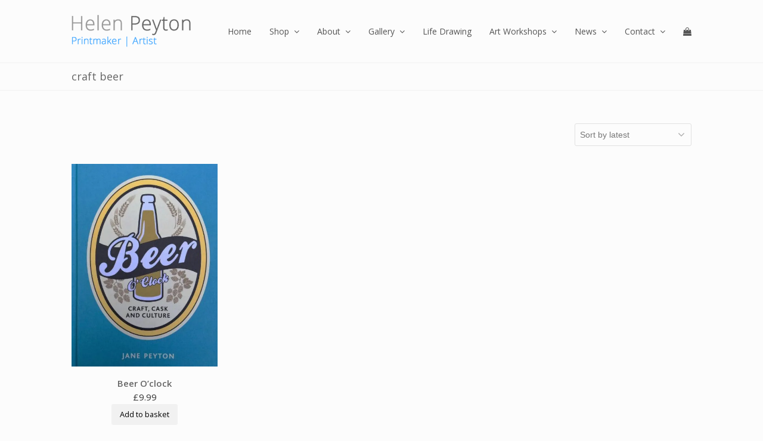

--- FILE ---
content_type: text/html; charset=UTF-8
request_url: https://helenpeyton.com/product-tag/craft-beer/
body_size: 48693
content:
<!DOCTYPE html>
<html lang="en-GB" itemscope itemtype="http://schema.org/WebPage">
<head>
<meta charset="UTF-8">
<link rel="profile" href="https://gmpg.org/xfn/11">
<meta name='robots' content='index, follow, max-image-preview:large, max-snippet:-1, max-video-preview:-1' />
<script>window._wca = window._wca || [];</script>
<meta name="viewport" content="width=device-width, initial-scale=1">
<meta name="generator" content="Total WordPress Theme 4.8.4" />
<meta http-equiv="X-UA-Compatible" content="IE=edge" />

	<!-- This site is optimized with the Yoast SEO plugin v20.8 - https://yoast.com/wordpress/plugins/seo/ -->
	<title>craft beer - Helen Peyton | Printmaker Artist North Yorkshire</title>
	<link rel="canonical" href="https://helenpeyton.com/product-tag/craft-beer/" />
	<meta property="og:locale" content="en_GB" />
	<meta property="og:type" content="article" />
	<meta property="og:title" content="craft beer - Helen Peyton | Printmaker Artist North Yorkshire" />
	<meta property="og:url" content="https://helenpeyton.com/product-tag/craft-beer/" />
	<meta property="og:site_name" content="Helen Peyton | Printmaker Artist North Yorkshire" />
	<script type="application/ld+json" class="yoast-schema-graph">{"@context":"https://schema.org","@graph":[{"@type":"CollectionPage","@id":"https://helenpeyton.com/product-tag/craft-beer/","url":"https://helenpeyton.com/product-tag/craft-beer/","name":"craft beer - Helen Peyton | Printmaker Artist North Yorkshire","isPartOf":{"@id":"https://helenpeyton.com/#website"},"primaryImageOfPage":{"@id":"https://helenpeyton.com/product-tag/craft-beer/#primaryimage"},"image":{"@id":"https://helenpeyton.com/product-tag/craft-beer/#primaryimage"},"thumbnailUrl":"https://i0.wp.com/helenpeyton.com/wp-content/uploads/2016/09/FullSizeRender-5.jpg?fit=432%2C600&ssl=1","breadcrumb":{"@id":"https://helenpeyton.com/product-tag/craft-beer/#breadcrumb"},"inLanguage":"en-GB"},{"@type":"ImageObject","inLanguage":"en-GB","@id":"https://helenpeyton.com/product-tag/craft-beer/#primaryimage","url":"https://i0.wp.com/helenpeyton.com/wp-content/uploads/2016/09/FullSizeRender-5.jpg?fit=432%2C600&ssl=1","contentUrl":"https://i0.wp.com/helenpeyton.com/wp-content/uploads/2016/09/FullSizeRender-5.jpg?fit=432%2C600&ssl=1","width":432,"height":600,"caption":"Jane Peyton"},{"@type":"BreadcrumbList","@id":"https://helenpeyton.com/product-tag/craft-beer/#breadcrumb","itemListElement":[{"@type":"ListItem","position":1,"name":"Home","item":"https://helenpeyton.com/"},{"@type":"ListItem","position":2,"name":"craft beer"}]},{"@type":"WebSite","@id":"https://helenpeyton.com/#website","url":"https://helenpeyton.com/","name":"Helen Peyton | Printmaker Artist North Yorkshire","description":"Artist | Printmaker - Helen Peyton, Skipton.","publisher":{"@id":"https://helenpeyton.com/#organization"},"potentialAction":[{"@type":"SearchAction","target":{"@type":"EntryPoint","urlTemplate":"https://helenpeyton.com/?s={search_term_string}"},"query-input":"required name=search_term_string"}],"inLanguage":"en-GB"},{"@type":"Organization","@id":"https://helenpeyton.com/#organization","name":"Helen Peyton | Printmaker Artist North Yorkshire","url":"https://helenpeyton.com/","logo":{"@type":"ImageObject","inLanguage":"en-GB","@id":"https://helenpeyton.com/#/schema/logo/image/","url":"https://i0.wp.com/helenpeyton.com/wp-content/uploads/2017/10/Printmaker-North-Yorkshire-Helen-Peyton.png?fit=200%2C55&ssl=1","contentUrl":"https://i0.wp.com/helenpeyton.com/wp-content/uploads/2017/10/Printmaker-North-Yorkshire-Helen-Peyton.png?fit=200%2C55&ssl=1","width":200,"height":55,"caption":"Helen Peyton | Printmaker Artist North Yorkshire"},"image":{"@id":"https://helenpeyton.com/#/schema/logo/image/"},"sameAs":["https://www.facebook.com/pages/Helen-Peyton/212818208790663","https://twitter.com/HelenPeyton"]}]}</script>
	<!-- / Yoast SEO plugin. -->


<link rel='dns-prefetch' href='//stats.wp.com' />
<link rel='dns-prefetch' href='//fonts.googleapis.com' />
<link rel='dns-prefetch' href='//v0.wordpress.com' />
<link rel='dns-prefetch' href='//jetpack.wordpress.com' />
<link rel='dns-prefetch' href='//s0.wp.com' />
<link rel='dns-prefetch' href='//public-api.wordpress.com' />
<link rel='dns-prefetch' href='//0.gravatar.com' />
<link rel='dns-prefetch' href='//1.gravatar.com' />
<link rel='dns-prefetch' href='//2.gravatar.com' />
<link rel='dns-prefetch' href='//i0.wp.com' />
<link rel='dns-prefetch' href='//c0.wp.com' />
<link rel='stylesheet' id='cnss_font_awesome_css-css' href='https://helenpeyton.com/wp-content/plugins/easy-social-icons/css/font-awesome/css/all.min.css' type='text/css' media='all' />
<link rel='stylesheet' id='cnss_font_awesome_v4_shims-css' href='https://helenpeyton.com/wp-content/plugins/easy-social-icons/css/font-awesome/css/v4-shims.min.css' type='text/css' media='all' />
<link rel='stylesheet' id='cnss_css-css' href='https://helenpeyton.com/wp-content/plugins/easy-social-icons/css/cnss.css' type='text/css' media='all' />
<link rel='stylesheet' id='js_composer_front-css' href='https://helenpeyton.com/wp-content/plugins/js_composer/assets/css/js_composer.min.css' type='text/css' media='all' />
<link rel='stylesheet' id='sbi_styles-css' href='https://helenpeyton.com/wp-content/plugins/instagram-feed/css/sbi-styles.min.css' type='text/css' media='all' />
<link rel='stylesheet' id='jetpack-videopress-video-block-view-css' href='https://helenpeyton.com/wp-content/plugins/jetpack/jetpack_vendor/automattic/jetpack-videopress/build/block-editor/blocks/video/view.css?minify=false' type='text/css' media='all' />
<link rel='stylesheet' id='mediaelement-css' href='https://c0.wp.com/c/6.1.9/wp-includes/js/mediaelement/mediaelementplayer-legacy.min.css' type='text/css' media='all' />
<link rel='stylesheet' id='wp-mediaelement-css' href='https://c0.wp.com/c/6.1.9/wp-includes/js/mediaelement/wp-mediaelement.min.css' type='text/css' media='all' />
<link rel='stylesheet' id='wc-blocks-vendors-style-css' href='https://c0.wp.com/p/woocommerce/7.7.2/packages/woocommerce-blocks/build/wc-blocks-vendors-style.css' type='text/css' media='all' />
<link rel='stylesheet' id='wc-blocks-style-css' href='https://c0.wp.com/p/woocommerce/7.7.2/packages/woocommerce-blocks/build/wc-blocks-style.css' type='text/css' media='all' />
<link rel='stylesheet' id='classic-theme-styles-css' href='https://c0.wp.com/c/6.1.9/wp-includes/css/classic-themes.min.css' type='text/css' media='all' />
<style id='global-styles-inline-css' type='text/css'>
body{--wp--preset--color--black: #000000;--wp--preset--color--cyan-bluish-gray: #abb8c3;--wp--preset--color--white: #ffffff;--wp--preset--color--pale-pink: #f78da7;--wp--preset--color--vivid-red: #cf2e2e;--wp--preset--color--luminous-vivid-orange: #ff6900;--wp--preset--color--luminous-vivid-amber: #fcb900;--wp--preset--color--light-green-cyan: #7bdcb5;--wp--preset--color--vivid-green-cyan: #00d084;--wp--preset--color--pale-cyan-blue: #8ed1fc;--wp--preset--color--vivid-cyan-blue: #0693e3;--wp--preset--color--vivid-purple: #9b51e0;--wp--preset--gradient--vivid-cyan-blue-to-vivid-purple: linear-gradient(135deg,rgba(6,147,227,1) 0%,rgb(155,81,224) 100%);--wp--preset--gradient--light-green-cyan-to-vivid-green-cyan: linear-gradient(135deg,rgb(122,220,180) 0%,rgb(0,208,130) 100%);--wp--preset--gradient--luminous-vivid-amber-to-luminous-vivid-orange: linear-gradient(135deg,rgba(252,185,0,1) 0%,rgba(255,105,0,1) 100%);--wp--preset--gradient--luminous-vivid-orange-to-vivid-red: linear-gradient(135deg,rgba(255,105,0,1) 0%,rgb(207,46,46) 100%);--wp--preset--gradient--very-light-gray-to-cyan-bluish-gray: linear-gradient(135deg,rgb(238,238,238) 0%,rgb(169,184,195) 100%);--wp--preset--gradient--cool-to-warm-spectrum: linear-gradient(135deg,rgb(74,234,220) 0%,rgb(151,120,209) 20%,rgb(207,42,186) 40%,rgb(238,44,130) 60%,rgb(251,105,98) 80%,rgb(254,248,76) 100%);--wp--preset--gradient--blush-light-purple: linear-gradient(135deg,rgb(255,206,236) 0%,rgb(152,150,240) 100%);--wp--preset--gradient--blush-bordeaux: linear-gradient(135deg,rgb(254,205,165) 0%,rgb(254,45,45) 50%,rgb(107,0,62) 100%);--wp--preset--gradient--luminous-dusk: linear-gradient(135deg,rgb(255,203,112) 0%,rgb(199,81,192) 50%,rgb(65,88,208) 100%);--wp--preset--gradient--pale-ocean: linear-gradient(135deg,rgb(255,245,203) 0%,rgb(182,227,212) 50%,rgb(51,167,181) 100%);--wp--preset--gradient--electric-grass: linear-gradient(135deg,rgb(202,248,128) 0%,rgb(113,206,126) 100%);--wp--preset--gradient--midnight: linear-gradient(135deg,rgb(2,3,129) 0%,rgb(40,116,252) 100%);--wp--preset--duotone--dark-grayscale: url('#wp-duotone-dark-grayscale');--wp--preset--duotone--grayscale: url('#wp-duotone-grayscale');--wp--preset--duotone--purple-yellow: url('#wp-duotone-purple-yellow');--wp--preset--duotone--blue-red: url('#wp-duotone-blue-red');--wp--preset--duotone--midnight: url('#wp-duotone-midnight');--wp--preset--duotone--magenta-yellow: url('#wp-duotone-magenta-yellow');--wp--preset--duotone--purple-green: url('#wp-duotone-purple-green');--wp--preset--duotone--blue-orange: url('#wp-duotone-blue-orange');--wp--preset--font-size--small: 13px;--wp--preset--font-size--medium: 20px;--wp--preset--font-size--large: 36px;--wp--preset--font-size--x-large: 42px;--wp--preset--spacing--20: 0.44rem;--wp--preset--spacing--30: 0.67rem;--wp--preset--spacing--40: 1rem;--wp--preset--spacing--50: 1.5rem;--wp--preset--spacing--60: 2.25rem;--wp--preset--spacing--70: 3.38rem;--wp--preset--spacing--80: 5.06rem;}:where(.is-layout-flex){gap: 0.5em;}body .is-layout-flow > .alignleft{float: left;margin-inline-start: 0;margin-inline-end: 2em;}body .is-layout-flow > .alignright{float: right;margin-inline-start: 2em;margin-inline-end: 0;}body .is-layout-flow > .aligncenter{margin-left: auto !important;margin-right: auto !important;}body .is-layout-constrained > .alignleft{float: left;margin-inline-start: 0;margin-inline-end: 2em;}body .is-layout-constrained > .alignright{float: right;margin-inline-start: 2em;margin-inline-end: 0;}body .is-layout-constrained > .aligncenter{margin-left: auto !important;margin-right: auto !important;}body .is-layout-constrained > :where(:not(.alignleft):not(.alignright):not(.alignfull)){max-width: var(--wp--style--global--content-size);margin-left: auto !important;margin-right: auto !important;}body .is-layout-constrained > .alignwide{max-width: var(--wp--style--global--wide-size);}body .is-layout-flex{display: flex;}body .is-layout-flex{flex-wrap: wrap;align-items: center;}body .is-layout-flex > *{margin: 0;}:where(.wp-block-columns.is-layout-flex){gap: 2em;}.has-black-color{color: var(--wp--preset--color--black) !important;}.has-cyan-bluish-gray-color{color: var(--wp--preset--color--cyan-bluish-gray) !important;}.has-white-color{color: var(--wp--preset--color--white) !important;}.has-pale-pink-color{color: var(--wp--preset--color--pale-pink) !important;}.has-vivid-red-color{color: var(--wp--preset--color--vivid-red) !important;}.has-luminous-vivid-orange-color{color: var(--wp--preset--color--luminous-vivid-orange) !important;}.has-luminous-vivid-amber-color{color: var(--wp--preset--color--luminous-vivid-amber) !important;}.has-light-green-cyan-color{color: var(--wp--preset--color--light-green-cyan) !important;}.has-vivid-green-cyan-color{color: var(--wp--preset--color--vivid-green-cyan) !important;}.has-pale-cyan-blue-color{color: var(--wp--preset--color--pale-cyan-blue) !important;}.has-vivid-cyan-blue-color{color: var(--wp--preset--color--vivid-cyan-blue) !important;}.has-vivid-purple-color{color: var(--wp--preset--color--vivid-purple) !important;}.has-black-background-color{background-color: var(--wp--preset--color--black) !important;}.has-cyan-bluish-gray-background-color{background-color: var(--wp--preset--color--cyan-bluish-gray) !important;}.has-white-background-color{background-color: var(--wp--preset--color--white) !important;}.has-pale-pink-background-color{background-color: var(--wp--preset--color--pale-pink) !important;}.has-vivid-red-background-color{background-color: var(--wp--preset--color--vivid-red) !important;}.has-luminous-vivid-orange-background-color{background-color: var(--wp--preset--color--luminous-vivid-orange) !important;}.has-luminous-vivid-amber-background-color{background-color: var(--wp--preset--color--luminous-vivid-amber) !important;}.has-light-green-cyan-background-color{background-color: var(--wp--preset--color--light-green-cyan) !important;}.has-vivid-green-cyan-background-color{background-color: var(--wp--preset--color--vivid-green-cyan) !important;}.has-pale-cyan-blue-background-color{background-color: var(--wp--preset--color--pale-cyan-blue) !important;}.has-vivid-cyan-blue-background-color{background-color: var(--wp--preset--color--vivid-cyan-blue) !important;}.has-vivid-purple-background-color{background-color: var(--wp--preset--color--vivid-purple) !important;}.has-black-border-color{border-color: var(--wp--preset--color--black) !important;}.has-cyan-bluish-gray-border-color{border-color: var(--wp--preset--color--cyan-bluish-gray) !important;}.has-white-border-color{border-color: var(--wp--preset--color--white) !important;}.has-pale-pink-border-color{border-color: var(--wp--preset--color--pale-pink) !important;}.has-vivid-red-border-color{border-color: var(--wp--preset--color--vivid-red) !important;}.has-luminous-vivid-orange-border-color{border-color: var(--wp--preset--color--luminous-vivid-orange) !important;}.has-luminous-vivid-amber-border-color{border-color: var(--wp--preset--color--luminous-vivid-amber) !important;}.has-light-green-cyan-border-color{border-color: var(--wp--preset--color--light-green-cyan) !important;}.has-vivid-green-cyan-border-color{border-color: var(--wp--preset--color--vivid-green-cyan) !important;}.has-pale-cyan-blue-border-color{border-color: var(--wp--preset--color--pale-cyan-blue) !important;}.has-vivid-cyan-blue-border-color{border-color: var(--wp--preset--color--vivid-cyan-blue) !important;}.has-vivid-purple-border-color{border-color: var(--wp--preset--color--vivid-purple) !important;}.has-vivid-cyan-blue-to-vivid-purple-gradient-background{background: var(--wp--preset--gradient--vivid-cyan-blue-to-vivid-purple) !important;}.has-light-green-cyan-to-vivid-green-cyan-gradient-background{background: var(--wp--preset--gradient--light-green-cyan-to-vivid-green-cyan) !important;}.has-luminous-vivid-amber-to-luminous-vivid-orange-gradient-background{background: var(--wp--preset--gradient--luminous-vivid-amber-to-luminous-vivid-orange) !important;}.has-luminous-vivid-orange-to-vivid-red-gradient-background{background: var(--wp--preset--gradient--luminous-vivid-orange-to-vivid-red) !important;}.has-very-light-gray-to-cyan-bluish-gray-gradient-background{background: var(--wp--preset--gradient--very-light-gray-to-cyan-bluish-gray) !important;}.has-cool-to-warm-spectrum-gradient-background{background: var(--wp--preset--gradient--cool-to-warm-spectrum) !important;}.has-blush-light-purple-gradient-background{background: var(--wp--preset--gradient--blush-light-purple) !important;}.has-blush-bordeaux-gradient-background{background: var(--wp--preset--gradient--blush-bordeaux) !important;}.has-luminous-dusk-gradient-background{background: var(--wp--preset--gradient--luminous-dusk) !important;}.has-pale-ocean-gradient-background{background: var(--wp--preset--gradient--pale-ocean) !important;}.has-electric-grass-gradient-background{background: var(--wp--preset--gradient--electric-grass) !important;}.has-midnight-gradient-background{background: var(--wp--preset--gradient--midnight) !important;}.has-small-font-size{font-size: var(--wp--preset--font-size--small) !important;}.has-medium-font-size{font-size: var(--wp--preset--font-size--medium) !important;}.has-large-font-size{font-size: var(--wp--preset--font-size--large) !important;}.has-x-large-font-size{font-size: var(--wp--preset--font-size--x-large) !important;}
.wp-block-navigation a:where(:not(.wp-element-button)){color: inherit;}
:where(.wp-block-columns.is-layout-flex){gap: 2em;}
.wp-block-pullquote{font-size: 1.5em;line-height: 1.6;}
</style>
<link rel='stylesheet' id='rs-plugin-settings-css' href='https://helenpeyton.com/wp-content/plugins/revslider/public/assets/css/settings.css' type='text/css' media='all' />
<style id='rs-plugin-settings-inline-css' type='text/css'>
#rs-demo-id {}
</style>
<style id='woocommerce-inline-inline-css' type='text/css'>
.woocommerce form .form-row .required { visibility: visible; }
</style>
<link rel='stylesheet' id='wpex-style-css' href='https://helenpeyton.com/wp-content/themes/Helen-Peyton-Printmaker/style.css' type='text/css' media='all' />
<link rel='stylesheet' id='wpex-google-font-open-sans-css' href='//fonts.googleapis.com/css?family=Open+Sans%3A100%2C200%2C300%2C400%2C500%2C600%2C700%2C800%2C900%2C100i%2C200i%2C300i%2C400i%2C500i%2C600i%2C700i%2C800i%2C900i&#038;subset=latin' type='text/css' media='all' />
<link rel='stylesheet' id='wpex-woocommerce-css' href='https://helenpeyton.com/wp-content/themes/Total/assets/css/wpex-woocommerce.css' type='text/css' media='all' />
<link rel='stylesheet' id='wpex-visual-composer-css' href='https://helenpeyton.com/wp-content/themes/Total/assets/css/wpex-visual-composer.css' type='text/css' media='all' />
<!--[if IE 8]>
<link rel='stylesheet' id='wpex-ie8-css' href='https://helenpeyton.com/wp-content/themes/Total/assets/css/wpex-ie8.css' type='text/css' media='all' />
<![endif]-->
<!--[if IE 9]>
<link rel='stylesheet' id='wpex-ie9-css' href='https://helenpeyton.com/wp-content/themes/Total/assets/css/wpex-ie9.css' type='text/css' media='all' />
<![endif]-->
<link rel='stylesheet' id='wpex-ilightbox-white-css' href='https://helenpeyton.com/wp-content/themes/Total/assets/lib/ilightbox/white/ilightbox-white-skin.css' type='text/css' media='all' />
<link rel='stylesheet' id='jetpack_css-css' href='https://c0.wp.com/p/jetpack/12.1.2/css/jetpack.css' type='text/css' media='all' />
<script type='text/javascript' src='https://c0.wp.com/c/6.1.9/wp-includes/js/jquery/jquery.min.js' id='jquery-core-js'></script>
<script type='text/javascript' src='https://c0.wp.com/c/6.1.9/wp-includes/js/jquery/jquery-migrate.min.js' id='jquery-migrate-js'></script>
<script type='text/javascript' src='https://helenpeyton.com/wp-content/plugins/easy-social-icons/js/cnss.js' id='cnss_js-js'></script>
<script type='text/javascript' src='https://helenpeyton.com/wp-content/plugins/revslider/public/assets/js/jquery.themepunch.tools.min.js' id='tp-tools-js'></script>
<script type='text/javascript' src='https://helenpeyton.com/wp-content/plugins/revslider/public/assets/js/jquery.themepunch.revolution.min.js' id='revmin-js'></script>
<script type='text/javascript' src='https://c0.wp.com/p/woocommerce/7.7.2/assets/js/jquery-blockui/jquery.blockUI.min.js' id='jquery-blockui-js'></script>
<script type='text/javascript' id='wc-add-to-cart-js-extra'>
/* <![CDATA[ */
var wc_add_to_cart_params = {"ajax_url":"\/wp-admin\/admin-ajax.php","wc_ajax_url":"\/?wc-ajax=%%endpoint%%","i18n_view_cart":"View basket","cart_url":"https:\/\/helenpeyton.com\/cart\/","is_cart":"","cart_redirect_after_add":"yes"};
/* ]]> */
</script>
<script type='text/javascript' src='https://c0.wp.com/p/woocommerce/7.7.2/assets/js/frontend/add-to-cart.min.js' id='wc-add-to-cart-js'></script>
<script type='text/javascript' src='https://helenpeyton.com/wp-content/plugins/js_composer/assets/js/vendors/woocommerce-add-to-cart.js' id='vc_woocommerce-add-to-cart-js-js'></script>
<script defer type='text/javascript' src='https://stats.wp.com/s-202548.js' id='woocommerce-analytics-js'></script>
<!--[if lt IE 9]>
<script type='text/javascript' src='https://helenpeyton.com/wp-content/themes/Total/assets/js/dynamic/html5.js' id='wpex-html5shiv-js'></script>
<![endif]-->
<link rel="https://api.w.org/" href="https://helenpeyton.com/wp-json/" /><link rel="alternate" type="application/json" href="https://helenpeyton.com/wp-json/wp/v2/product_tag/124" /><style type="text/css">
		ul.cnss-social-icon li.cn-fa-icon a{background-color:#999999!important;}
		ul.cnss-social-icon li.cn-fa-icon a:hover{background-color:#666666!important;color:#ffffff!important;}
		</style>	<style>img#wpstats{display:none}</style>
		<link rel="icon" href="https://i0.wp.com/helenpeyton.com/wp-content/uploads/2019/04/favicon.jpg?fit=32%2C32&#038;ssl=1" sizes="32x32"><link rel="shortcut icon" href="https://i0.wp.com/helenpeyton.com/wp-content/uploads/2019/04/favicon.jpg?fit=32%2C32&#038;ssl=1">	<noscript><style>.woocommerce-product-gallery{ opacity: 1 !important; }</style></noscript>
	<!--[if lte IE 9]><link rel="stylesheet" type="text/css" href="https://helenpeyton.com/wp-content/plugins/js_composer/assets/css/vc_lte_ie9.min.css" media="screen"><![endif]-->			<style type="text/css">
				/* If html does not have either class, do not show lazy loaded images. */
				html:not( .jetpack-lazy-images-js-enabled ):not( .js ) .jetpack-lazy-image {
					display: none;
				}
			</style>
			<script>
				document.documentElement.classList.add(
					'jetpack-lazy-images-js-enabled'
				);
			</script>
		<noscript><style>body .wpex-vc-row-stretched, body .vc_row-o-full-height { visibility: visible; }</style></noscript><script type="text/javascript">function setREVStartSize(e){									
						try{ e.c=jQuery(e.c);var i=jQuery(window).width(),t=9999,r=0,n=0,l=0,f=0,s=0,h=0;
							if(e.responsiveLevels&&(jQuery.each(e.responsiveLevels,function(e,f){f>i&&(t=r=f,l=e),i>f&&f>r&&(r=f,n=e)}),t>r&&(l=n)),f=e.gridheight[l]||e.gridheight[0]||e.gridheight,s=e.gridwidth[l]||e.gridwidth[0]||e.gridwidth,h=i/s,h=h>1?1:h,f=Math.round(h*f),"fullscreen"==e.sliderLayout){var u=(e.c.width(),jQuery(window).height());if(void 0!=e.fullScreenOffsetContainer){var c=e.fullScreenOffsetContainer.split(",");if (c) jQuery.each(c,function(e,i){u=jQuery(i).length>0?u-jQuery(i).outerHeight(!0):u}),e.fullScreenOffset.split("%").length>1&&void 0!=e.fullScreenOffset&&e.fullScreenOffset.length>0?u-=jQuery(window).height()*parseInt(e.fullScreenOffset,0)/100:void 0!=e.fullScreenOffset&&e.fullScreenOffset.length>0&&(u-=parseInt(e.fullScreenOffset,0))}f=u}else void 0!=e.minHeight&&f<e.minHeight&&(f=e.minHeight);e.c.closest(".rev_slider_wrapper").css({height:f})					
						}catch(d){console.log("Failure at Presize of Slider:"+d)}						
					};</script>
<noscript><style type="text/css"> .wpb_animate_when_almost_visible { opacity: 1; }</style></noscript><style type="text/css" data-type="wpex-css" id="wpex-css">/*ACCENT COLOR*/.wpex-carousel-woocommerce .wpex-carousel-entry-details,.product .summary ins .woocommerce-Price-amount,.product .summary .price >.woocommerce-Price-amount,a,.wpex-accent-color,#site-navigation .dropdown-menu >li.menu-item >a:hover,#site-navigation .dropdown-menu >li.menu-item.current-menu-item >a,#site-navigation .dropdown-menu >li.menu-item.current-menu-parent >a,h1 a:hover,h2 a:hover,a:hover h2,h3 a:hover,h4 a:hover,h5 a:hover,h6 a:hover,.entry-title a:hover,.modern-menu-widget a:hover,.theme-button.outline,.theme-button.clean,.meta a:hover{color:#45a9ff}.vcex-skillbar-bar,.vcex-icon-box.style-five.link-wrap:hover,.vcex-icon-box.style-four.link-wrap:hover,.vcex-recent-news-date span.month,.vcex-pricing.featured .vcex-pricing-header,.vcex-testimonials-fullslider .sp-button:hover,.vcex-testimonials-fullslider .sp-selected-button,.vcex-social-links a:hover,.vcex-testimonials-fullslider.light-skin .sp-button:hover,.vcex-testimonials-fullslider.light-skin .sp-selected-button,.vcex-divider-dots span,.vcex-testimonials-fullslider .sp-button.sp-selected-button,.vcex-testimonials-fullslider .sp-button:hover,.woocommerce-MyAccount-navigation li.is-active a,.woocommerce .widget_price_filter .ui-slider .ui-slider-range,.woocommerce .widget_price_filter .ui-slider .ui-slider-handle,#mobile-menu .wpex-cart-count.wpex-has-items,.wcmenucart-details.count.t-bubble,.wpex-accent-bg,.post-edit a,.background-highlight,input[type="submit"],.theme-button,button,.button,.theme-button.outline:hover,.active .theme-button,.theme-button.active,.tagcloud a:hover,.post-tags a:hover,.wpex-carousel .owl-dot.active,.wpex-carousel .owl-prev,.wpex-carousel .owl-next,body #header-two-search #header-two-search-submit,#site-navigation .menu-button >a >span.link-inner,.modern-menu-widget li.menu-item.current-menu-item a,#sidebar .widget_nav_menu .current-menu-item >a,.widget_nav_menu_accordion .widget_nav_menu li.menu-item.current-menu-item >a,#wp-calendar caption,#wp-calendar tbody td:hover a,.navbar-style-six .dropdown-menu >li.menu-item.current-menu-item >a,.navbar-style-six .dropdown-menu >li.menu-item.current-menu-parent >a,#wpex-sfb-l,#wpex-sfb-r,#wpex-sfb-t,#wpex-sfb-b,#site-scroll-top:hover{background-color:#45a9ff}.vcex-heading-bottom-border-w-color .vcex-heading-inner{border-bottom-color:#45a9ff}.wpb_tabs.tab-style-alternative-two .wpb_tabs_nav li.ui-tabs-active a{border-bottom-color:#45a9ff}#current-shop-items-dropdown{border-top-color:#45a9ff}.woocommerce div.product .woocommerce-tabs ul.tabs li.active a{border-bottom-color:#45a9ff}.theme-button.outline{border-color:#45a9ff}#searchform-dropdown{border-color:#45a9ff}body #site-navigation-wrap.nav-dropdown-top-border .dropdown-menu >li >ul{border-top-color:#45a9ff}.theme-heading.border-w-color span.text{border-bottom-color:#45a9ff}/*ACCENT HOVER COLOR*/.post-edit a:hover,.theme-button:hover,input[type="submit"]:hover,button:hover,.button:hover,.wpex-carousel .owl-prev:hover,.wpex-carousel .owl-next:hover,#site-navigation .menu-button >a >span.link-inner:hover{background-color:#45a9ff}/*TYPOGRAPHY*/body{font-family:"Open Sans","Helvetica Neue",Arial,sans-serif;font-size:14px;color:#333333}.page-header .page-header-title{font-size:18px;letter-spacing:0}.blog-entry-title.entry-title,.blog-entry-title.entry-title a,.blog-entry-title.entry-title a:hover{color:#333333}h1,h2,h3,h4,h5,h6,.theme-heading,.page-header-title,.heading-typography,.widget-title,.wpex-widget-recent-posts-title,.comment-reply-title,.vcex-heading,.entry-title,.sidebar-box .widget-title,.search-entry h2{color:#666666}.theme-heading{line-height:0}#copyright{font-size:12px}/*Shrink Fixed header*/.shrink-sticky-header #site-logo img{max-height:60px !important}.sticky-header-shrunk #site-header-inner{height:60px}.shrink-sticky-header.sticky-header-shrunk .navbar-style-five .dropdown-menu >li >a{height:40px}.shrink-sticky-header.sticky-header-shrunk #site-logo img{max-height:40px !important}/*ADVANCED STYLING CSS*/.is-sticky #site-header{border-color:transparent}/*CUSTOMIZER STYLING*/body,.footer-has-reveal #main,body.boxed-main-layout{background-color:#fcfcfc}.page-header.wpex-supports-mods{padding-top:10px;padding-bottom:10px;background-color:#fcfcfc;border-top-color:#f1f1f1;border-bottom-color:#f1f1f1}.page-header{margin-bottom:55px}a,h1 a:hover,h2 a:hover,h3 a:hover,h4 a:hover,h5 a:hover,h6 a:hover,.entry-title a:hover{color:#45a9ff}a:hover{color:#000000}.theme-button,input[type="submit"],button,#site-navigation .menu-button >a >span.link-inner,.button,.added_to_cart{background:#f1f1f1;color:#000000}.theme-button:hover,input[type="submit"]:hover,button:hover,#site-navigation .menu-button >a:hover >span.link-inner,.button:hover,.added_to_cart:hover{background:#45a9ff;color:#ffffff}.full-width-main-layout .container,.full-width-main-layout .vc_row-fluid.container,.boxed-main-layout #wrap{width:1040px}#top-bar-wrap{border-color:#f1f1f1}#top-bar{padding-top:1px;padding-bottom:1px}#site-header #site-header-inner{padding-top:25px}#site-header.overlay-header #site-header-inner{padding-top:25px;padding-bottom:25px}#site-header-inner{padding-bottom:25px}#site-header{background-color:#fcfcfc}#site-header-sticky-wrapper{background-color:#fcfcfc}#site-header-sticky-wrapper.is-sticky #site-header{background-color:#fcfcfc}.footer-has-reveal #site-header{background-color:#fcfcfc}#searchform-header-replace{background-color:#fcfcfc}body.wpex-has-vertical-header #site-header{background-color:#fcfcfc}.wpex-sticky-header-holder.is-sticky #site-header{opacity:1}#site-navigation .dropdown-menu >li.menu-item >a:hover >span.link-inner,#site-navigation .dropdown-menu >li.menu-item.dropdown.sfHover >a >span.link-inner{background-color:#f1f1f1}#footer-inner{padding:1px 1px 1px 1px}#footer{background-color:#f1f1f1}#footer-bottom{background:#fcfcfc;color:#cccccc}#footer-bottom p{color:#cccccc}#footer-bottom a{color:#cccccc}#footer-bottom a:hover{color:#45a9ff}.woocommerce .products .product{text-align:center}.woocommerce ul.products li.product .star-rating{display:none}.woocommerce div.product .woocommerce-product-rating{display:none}.vc_column-inner{margin-bottom:40px}</style></head>

<body data-rsssl=1 class="archive tax-product_tag term-craft-beer term-124 wp-custom-logo theme-Total woocommerce woocommerce-page woocommerce-no-js wpex-theme wpex-responsive full-width-main-layout no-composer wpex-live-site content-full-width sidebar-widget-icons hasnt-overlay-header smooth-fonts wpex-mobile-toggle-menu-icon_buttons has-mobile-menu wpb-js-composer js-comp-ver-5.7 vc_responsive">

	
	<div class="wpex-site-overlay"></div>
<a href="#content" class="skip-to-content">skip to Main Content</a><span data-ls_id="#site_top"></span>
	<div id="outer-wrap" class="clr">

		
		<div id="wrap" class="clr">

			

<header id="site-header" class="header-one wpex-dropdowns-shadow-one fixed-scroll shrink-sticky-header custom-bg dyn-styles clr" itemscope="itemscope" itemtype="http://schema.org/WPHeader">

	
	<div id="site-header-inner" class="container clr">

		
<div id="site-logo" class="site-branding clr header-one-logo">
	<div id="site-logo-inner" class="clr"><a href="https://helenpeyton.com/" rel="home" class="main-logo"><img src="https://i0.wp.com/helenpeyton.com/wp-content/uploads/2017/10/Printmaker-North-Yorkshire-Helen-Peyton.png?fit=200%2C55&#038;ssl=1" alt="Helen Peyton | Printmaker Artist North Yorkshire" class="logo-img" data-no-retina="data-no-retina" width="245" height="67" /></a></div>
</div>
	
	<div id="site-navigation-wrap" class="navbar-style-one wpex-dropdowns-caret hide-at-mm-breakpoint clr">

		<nav id="site-navigation" class="navigation main-navigation clr" itemscope="itemscope" itemtype="http://schema.org/SiteNavigationElement" aria-label="Main menu">

			
				<ul id="menu-top" class="dropdown-menu sf-menu"><li id="menu-item-304" class="menu-item menu-item-type-post_type menu-item-object-page menu-item-home menu-item-304"><a title="Printmaker North Yorkshire Helen Peyton" href="https://helenpeyton.com/"><span class="link-inner">Home</span></a></li>
<li id="menu-item-1055" class="menu-item menu-item-type-custom menu-item-object-custom menu-item-has-children dropdown menu-item-1055"><a><span class="link-inner">Shop <span class="nav-arrow top-level ticon ticon-angle-down"></span></span></a>
<ul class="sub-menu">
	<li id="menu-item-1069" class="menu-item menu-item-type-taxonomy menu-item-object-product_cat menu-item-1069"><a title="Books by Helen Peyton" href="https://helenpeyton.com/shop/books/"><span class="link-inner">Books</span></a></li>
	<li id="menu-item-1301" class="menu-item menu-item-type-taxonomy menu-item-object-product_cat menu-item-1301"><a href="https://helenpeyton.com/shop/limited-edition-cards/"><span class="link-inner">Cards</span></a></li>
	<li id="menu-item-1295" class="menu-item menu-item-type-taxonomy menu-item-object-product_cat menu-item-1295"><a href="https://helenpeyton.com/shop/gift-vouchers/"><span class="link-inner">Gift Vouchers</span></a></li>
	<li id="menu-item-236" class="menu-item menu-item-type-custom menu-item-object-custom menu-item-236"><a title="Postcards  &#8211; buy online" href="https://helenpeyton.com/shop/art-postcards/"><span class="link-inner">Postcards</span></a></li>
	<li id="menu-item-1294" class="menu-item menu-item-type-taxonomy menu-item-object-product_cat menu-item-1294"><a href="https://helenpeyton.com/shop/posters/"><span class="link-inner">Posters</span></a></li>
	<li id="menu-item-728" class="menu-item menu-item-type-custom menu-item-object-custom menu-item-728"><a title="linocuts &#8211; buy online" href="https://helenpeyton.com/shop/original-linocuts/"><span class="link-inner">Original Linocuts</span></a></li>
	<li id="menu-item-843" class="menu-item menu-item-type-custom menu-item-object-custom menu-item-843"><a href="https://helenpeyton.com/my-account/"><span class="link-inner">My Account</span></a></li>
	<li id="menu-item-836" class="menu-item menu-item-type-post_type menu-item-object-page menu-item-836"><a href="https://helenpeyton.com/payment-and-delivery-terms/"><span class="link-inner">Payment &#038; Delivery</span></a></li>
</ul>
</li>
<li id="menu-item-314" class="menu-item menu-item-type-post_type menu-item-object-page menu-item-has-children dropdown menu-item-314"><a title="About Helen Peyton" href="https://helenpeyton.com/helen-peyton-printmaker-artist/"><span class="link-inner">About <span class="nav-arrow top-level ticon ticon-angle-down"></span></span></a>
<ul class="sub-menu">
	<li id="menu-item-447" class="menu-item menu-item-type-post_type menu-item-object-page menu-item-447"><a title="Linocut Printing" href="https://helenpeyton.com/helen-peyton-printmaker-artist/linocuts-prints/"><span class="link-inner">Linocuts</span></a></li>
	<li id="menu-item-456" class="menu-item menu-item-type-post_type menu-item-object-page menu-item-456"><a title="Lino Print Animation" href="https://helenpeyton.com/helen-peyton-printmaker-artist/stop-frame-print-animation/"><span class="link-inner">Animations</span></a></li>
</ul>
</li>
<li id="menu-item-337" class="menu-item menu-item-type-post_type menu-item-object-page menu-item-has-children dropdown menu-item-337"><a title="Print Gallery" href="https://helenpeyton.com/print-gallery/"><span class="link-inner">Gallery <span class="nav-arrow top-level ticon ticon-angle-down"></span></span></a>
<ul class="sub-menu">
	<li id="menu-item-2620" class="menu-item menu-item-type-post_type menu-item-object-page menu-item-2620"><a href="https://helenpeyton.com/print-gallery/linocuts/"><span class="link-inner">Linocuts</span></a></li>
	<li id="menu-item-2621" class="menu-item menu-item-type-post_type menu-item-object-page menu-item-2621"><a href="https://helenpeyton.com/print-gallery/night-skies/"><span class="link-inner">Night Skies</span></a></li>
	<li id="menu-item-2622" class="menu-item menu-item-type-post_type menu-item-object-page menu-item-2622"><a href="https://helenpeyton.com/print-gallery/smart-gallery/"><span class="link-inner">Smart Gallery</span></a></li>
</ul>
</li>
<li id="menu-item-594" class="menu-item menu-item-type-post_type menu-item-object-page menu-item-594"><a title="Life Drawing Classes Skipton, Harrogate" href="https://helenpeyton.com/life-drawing-classes-granary-arts/"><span class="link-inner">Life Drawing</span></a></li>
<li id="menu-item-1289" class="menu-item menu-item-type-post_type menu-item-object-page menu-item-has-children dropdown menu-item-1289"><a href="https://helenpeyton.com/workshops/"><span class="link-inner">Art Workshops <span class="nav-arrow top-level ticon ticon-angle-down"></span></span></a>
<ul class="sub-menu">
	<li id="menu-item-370" class="menu-item menu-item-type-post_type menu-item-object-page menu-item-370"><a title="Corporate Art &#8211; Art For Business" href="https://helenpeyton.com/corporate-art-commissions/"><span class="link-inner">Corporate Art</span></a></li>
	<li id="menu-item-379" class="menu-item menu-item-type-post_type menu-item-object-page menu-item-379"><a title="Public Art Commissions" href="https://helenpeyton.com/public-art-commissions/"><span class="link-inner">Art Commissions</span></a></li>
	<li id="menu-item-386" class="menu-item menu-item-type-post_type menu-item-object-page menu-item-386"><a title="Team Building Courses,  Skipton. Yorkshire" href="https://helenpeyton.com/team-building-in-skipton/"><span class="link-inner">Team Building</span></a></li>
</ul>
</li>
<li id="menu-item-300" class="menu-item menu-item-type-post_type menu-item-object-page menu-item-has-children dropdown menu-item-300"><a title="Art News" href="https://helenpeyton.com/art-news/"><span class="link-inner">News <span class="nav-arrow top-level ticon ticon-angle-down"></span></span></a>
<ul class="sub-menu">
	<li id="menu-item-1740" class="menu-item menu-item-type-post_type menu-item-object-page menu-item-1740"><a href="https://helenpeyton.com/social/"><span class="link-inner">Social</span></a></li>
</ul>
</li>
<li id="menu-item-395" class="menu-item menu-item-type-post_type menu-item-object-page menu-item-has-children dropdown menu-item-395"><a title="Helen Peyton Contact Details" href="https://helenpeyton.com/contact-helen-peyton/"><span class="link-inner">Contact <span class="nav-arrow top-level ticon ticon-angle-down"></span></span></a>
<ul class="sub-menu">
	<li id="menu-item-433" class="menu-item menu-item-type-post_type menu-item-object-page menu-item-433"><a title="Friends And Relations" href="https://helenpeyton.com/links/"><span class="link-inner">Links &#038; Inspiration</span></a></li>
</ul>
</li>
<li class="woo-menu-icon wpex-menu-extra menu-item wcmenucart-toggle-overlay toggle-cart-widget"><a href="https://helenpeyton.com/cart/" class="wcmenucart wcmenucart-items-0"><span class="link-inner"><span class="wcmenucart-count"><span class="wcmenucart-icon ticon ticon-shopping-bag"></span><span class="wcmenucart-text">Cart</span><span class="wcmenucart-details count t-bubble">0</span></span></span></a></li><li class="menu-item wpex-mm-menu-item"><a href="https://helenpeyton.com/cart/"><span class="link-inner">Cart</span></a></li></ul>
			
		</nav><!-- #site-navigation -->

	</div><!-- #site-navigation-wrap -->

	

<div id="mobile-menu" class="wpex-mobile-menu-toggle show-at-mm-breakpoint wpex-clr">
				<a href="https://helenpeyton.com/cart/" class="mobile-menu-extra-icons mobile-menu-shopping-basket wpex-shop"><span class="ticon ticon-shopping-basket" aria-hidden="true"></span><span class="screen-reader-text">shopping-basket</span><span class="wpex-cart-count">0</span></a><a href="#" class="mobile-menu-toggle" aria-label="Toggle mobile menu"><span class="wpex-bars" aria-hidden="true"><span></span></span><span class="screen-reader-text">Open Mobile Menu</span></a></div>
	</div><!-- #site-header-inner -->

	
</header><!-- #header -->


			
			<main id="main" class="site-main clr">

				

<header class="page-header wpex-supports-mods">

	
	<div class="page-header-inner container clr">
		<h1 class="page-header-title wpex-clr" itemprop="headline"><span>craft beer</span></h1>	</div><!-- .page-header-inner -->

	
</header><!-- .page-header -->


	<div id="content-wrap" class="container clr">

		
		<div id="primary" class="content-area clr">

			
			<div id="content" class="clr site-content">

				
				<article class="entry-content entry clr">

					
			
			
			
				<div class="woocommerce-notices-wrapper"></div><form class="woocommerce-ordering" method="get">
	<select name="orderby" class="orderby" aria-label="Shop order">
					<option value="popularity" >Sort by popularity</option>
					<option value="date"  selected='selected'>Sort by latest</option>
					<option value="price" >Sort by price: low to high</option>
					<option value="price-desc" >Sort by price: high to low</option>
			</select>
	<input type="hidden" name="paged" value="1" />
	</form>

				
<ul class="products wpex-row clr match-height-grid">
																					<li class="entry has-media col wpex-woo-entry span_1_of_4 product type-product post-1237 status-publish first instock product_cat-books product_tag-ale product_tag-beer product_tag-beer-writing product_tag-book product_tag-brilliant product_tag-britain product_tag-craft-beer product_tag-gift product_tag-interesting product_tag-present product_tag-quirky product_tag-romp product_tag-writing has-post-thumbnail shipping-taxable purchasable product-type-simple">
	<div class="product-inner clr"><div class="wpex-loop-product-images"><a href="https://helenpeyton.com/product/beer-oclock/" class="woocommerce-LoopProduct-link woocommerce-loop-product__link"><img class="woo-entry-image-main" alt="Beer O&#8217;clock" src="https://i0.wp.com/helenpeyton.com/wp-content/uploads/2016/09/FullSizeRender-5.jpg?fit=432%2C600&#038;ssl=1" data-no-retina width="432" height="600" /></a></div><div class="product-details match-height-content"><a href="https://helenpeyton.com/product/beer-oclock/"><h2 class="woocommerce-loop-product__title">Beer O&#8217;clock</h2></a>
	<span class="price"><span class="woocommerce-Price-amount amount"><bdi><span class="woocommerce-Price-currencySymbol">&pound;</span>9.99</bdi></span></span>
</div><a href="?add-to-cart=1237" data-quantity="1" class="button wp-element-button product_type_simple add_to_cart_button ajax_add_to_cart" data-product_id="1237" data-product_sku="" aria-label="Add &ldquo;Beer O&#039;clock&rdquo; to your basket" rel="nofollow">Add to basket</a></div></li>
									
				</ul>

				
				
				</article><!-- #post -->

				
			</div><!-- #content -->

			
		</div><!-- #primary -->

		
	</div><!-- #content-wrap -->


			
		</main><!-- #main-content -->

		
		




<div id="footer-bottom" class="clr textcenter">
	<div id="footer-bottom-inner" class="container clr">
		
<div id="copyright" class="clr">
	<a href="https://helenpeyton.com/" title="Printmaking Skipton North Yorkshire">Helen Peyton</a> | Printmaker / Artist North Yorkshire | Limited Edition Prints  | <a href="https://jakerichard.co.uk/" title="Web Designer in North Yorkshire Jake Richard">Web Design</a> Jake Richard | <a href="https://helenpeyton.com/sitemap_index.xml">Sitemap</a></div><!-- #copyright -->	</div><!-- #footer-bottom-inner -->
</div><!-- #footer-bottom -->


	</div><!-- #wrap -->

	
</div><!-- #outer-wrap -->


<!-- Instagram Feed JS -->
<script type="text/javascript">
var sbiajaxurl = "https://helenpeyton.com/wp-admin/admin-ajax.php";
</script>

<div id="wpex-cart-overlay" class="wpex-fs-overlay">
	<div class="wpex-close"><span class="screen-reader-text">Close search</span></div>
	<div class="wpex-inner wpex-scale"><div class="widget woocommerce widget_shopping_cart"><h2 class="widgettitle">Basket</h2><div class="widget_shopping_cart_content"></div></div></div>
</div>
<a href="#outer-wrap" id="site-scroll-top"><span class="ticon ticon-chevron-up" aria-hidden="true"></span><span class="screen-reader-text">Back To Top</span></a>	<script type="text/javascript">
		(function () {
			var c = document.body.className;
			c = c.replace(/woocommerce-no-js/, 'woocommerce-js');
			document.body.className = c;
		})();
	</script>
	<script type='text/javascript' src='https://c0.wp.com/c/6.1.9/wp-includes/js/jquery/ui/core.min.js' id='jquery-ui-core-js'></script>
<script type='text/javascript' src='https://c0.wp.com/c/6.1.9/wp-includes/js/jquery/ui/mouse.min.js' id='jquery-ui-mouse-js'></script>
<script type='text/javascript' src='https://c0.wp.com/c/6.1.9/wp-includes/js/jquery/ui/sortable.min.js' id='jquery-ui-sortable-js'></script>
<script type='text/javascript' src='https://c0.wp.com/p/jetpack/12.1.2/_inc/build/photon/photon.min.js' id='jetpack-photon-js'></script>
<script type='text/javascript' src='https://c0.wp.com/p/woocommerce/7.7.2/assets/js/js-cookie/js.cookie.min.js' id='js-cookie-js'></script>
<script type='text/javascript' id='woocommerce-js-extra'>
/* <![CDATA[ */
var woocommerce_params = {"ajax_url":"\/wp-admin\/admin-ajax.php","wc_ajax_url":"\/?wc-ajax=%%endpoint%%"};
/* ]]> */
</script>
<script type='text/javascript' src='https://c0.wp.com/p/woocommerce/7.7.2/assets/js/frontend/woocommerce.min.js' id='woocommerce-js'></script>
<script type='text/javascript' id='wc-cart-fragments-js-extra'>
/* <![CDATA[ */
var wc_cart_fragments_params = {"ajax_url":"\/wp-admin\/admin-ajax.php","wc_ajax_url":"\/?wc-ajax=%%endpoint%%","cart_hash_key":"wc_cart_hash_3274f866a9bb8af7bc96fbf750a8ba4b","fragment_name":"wc_fragments_3274f866a9bb8af7bc96fbf750a8ba4b","request_timeout":"5000"};
/* ]]> */
</script>
<script type='text/javascript' src='https://c0.wp.com/p/woocommerce/7.7.2/assets/js/frontend/cart-fragments.min.js' id='wc-cart-fragments-js'></script>
<script type='text/javascript' id='wc-cart-fragments-js-after'>
		jQuery( 'body' ).bind( 'wc_fragments_refreshed', function() {
			var jetpackLazyImagesLoadEvent;
			try {
				jetpackLazyImagesLoadEvent = new Event( 'jetpack-lazy-images-load', {
					bubbles: true,
					cancelable: true
				} );
			} catch ( e ) {
				jetpackLazyImagesLoadEvent = document.createEvent( 'Event' )
				jetpackLazyImagesLoadEvent.initEvent( 'jetpack-lazy-images-load', true, true );
			}
			jQuery( 'body' ).get( 0 ).dispatchEvent( jetpackLazyImagesLoadEvent );
		} );
		
</script>
<script type='text/javascript' id='wpex-core-js-extra'>
/* <![CDATA[ */
var wpexLocalize = {"isRTL":"","mainLayout":"full-width","menuSearchStyle":"disabled","siteHeaderStyle":"one","megaMenuJS":"1","superfishDelay":"600","superfishSpeed":"fast","superfishSpeedOut":"fast","menuWidgetAccordion":"1","hasMobileMenu":"1","mobileMenuBreakpoint":"959","mobileMenuStyle":"toggle","mobileMenuToggleStyle":"icon_buttons","scrollToHash":"1","scrollToHashTimeout":"500","localScrollUpdateHash":"","localScrollHighlight":"1","localScrollSpeed":"1000","localScrollEasing":"easeInOutExpo","scrollTopSpeed":"1000","scrollTopOffset":"100","carouselSpeed":"150","lightboxType":"iLightbox","customSelects":".woocommerce-ordering .orderby, #dropdown_product_cat, .widget_categories form, .widget_archive select, .single-product .variations_form .variations select, .vcex-form-shortcode select","responsiveDataBreakpoints":{"tl":"1024px","tp":"959px","pl":"767px","pp":"479px"},"ajaxurl":"https:\/\/helenpeyton.com\/wp-admin\/admin-ajax.php","loadMore":{"text":"Load More","loadingText":"Loading...","failedText":"Failed to load posts."},"hasStickyHeader":"1","stickyHeaderStyle":"shrink","hasStickyMobileHeader":"1","overlayHeaderStickyTop":"0","stickyHeaderBreakPoint":"960","shrinkHeaderHeight":"60","wooCartStyle":"overlay","animateMobileToggle":"1","mobileToggleMenuPosition":"absolute","altercf7Prealoader":"1","wcAddedToCartNotice":"was added to your shopping cart.","wcLightboxTitles":"","iLightbox":{"auto":".wpb_text_column a:has(img), body.no-composer .entry a:has(img)","skin":"white","path":"horizontal","infinite":false,"maxScale":1,"minScale":0,"width":1400,"height":"","videoWidth":1280,"videoHeight":720,"controls":{"arrows":true,"thumbnail":true,"fullscreen":true,"mousewheel":false,"slideshow":true},"slideshow":{"pauseTime":3000,"startPaused":true},"effects":{"reposition":true,"repositionSpeed":200,"switchSpeed":300,"loadedFadeSpeed":50,"fadeSpeed":500},"show":{"title":true,"speed":200},"hide":{"speed":200},"overlay":{"blur":true,"opacity":"0.9"},"social":{"start":true,"show":"mouseenter","hide":"mouseleave","buttons":false},"text":{"close":"Press Esc to close","enterFullscreen":"Enter Fullscreen (Shift+Enter)","exitFullscreen":"Exit Fullscreen (Shift+Enter)","slideShow":"Slideshow","next":"Next","previous":"Previous"},"thumbnails":{"maxWidth":120,"maxHeight":80}}};
/* ]]> */
</script>
<script type='text/javascript' src='https://helenpeyton.com/wp-content/themes/Total/assets/js/total.min.js' id='wpex-core-js'></script>
<script type='text/javascript' src='https://helenpeyton.com/wp-content/themes/Total/assets/js/dynamic/woocommerce/wpex-wc-functions.min.js' id='wpex-wc-functions-js'></script>
<script type='text/javascript' src='https://helenpeyton.com/wp-content/plugins/jetpack/jetpack_vendor/automattic/jetpack-lazy-images/dist/intersection-observer.js?minify=false' id='jetpack-lazy-images-polyfill-intersectionobserver-js'></script>
<script type='text/javascript' id='jetpack-lazy-images-js-extra'>
/* <![CDATA[ */
var jetpackLazyImagesL10n = {"loading_warning":"Images are still loading. Please cancel your print and try again."};
/* ]]> */
</script>
<script type='text/javascript' src='https://helenpeyton.com/wp-content/plugins/jetpack/jetpack_vendor/automattic/jetpack-lazy-images/dist/lazy-images.js?minify=false' id='jetpack-lazy-images-js'></script>
<script defer type='text/javascript' src='https://stats.wp.com/e-202548.js' id='jetpack-stats-js'></script>
<script type='text/javascript' id='jetpack-stats-js-after'>
_stq = window._stq || [];
_stq.push([ "view", {v:'ext',blog:'136686308',post:'0',tz:'0',srv:'helenpeyton.com',j:'1:12.1.2'} ]);
_stq.push([ "clickTrackerInit", "136686308", "0" ]);
</script>

</body>
</html>
<!-- Dynamic page generated in 0.417 seconds. -->
<!-- Cached page generated by WP-Super-Cache on 2025-11-27 07:23:32 -->

<!-- super cache -->

--- FILE ---
content_type: text/css
request_url: https://helenpeyton.com/wp-content/themes/Helen-Peyton-Printmaker/style.css
body_size: 263
content:
@charset "utf-8";
/* CSS Document */


/*
 Theme Name:     JHelen Peyton Printmaker North Yorkshire
 Theme URI:      https://jakerichard.co.uk
 Description:    Child Theme
 Author:         Headjog / Jake Richard
 Author URI:     https://headjog.co.uk
 Template:       Total
 Version:        1.0.0
*/
 
@import url("../Total/style.css");
 
/* =Theme customization starts here */



--- FILE ---
content_type: text/css
request_url: https://helenpeyton.com/wp-content/themes/Total/assets/lib/ilightbox/white/ilightbox-white-skin.css
body_size: 1509
content:
/*--------------------------------------------------------------
 
 Project   : Total WordPress Theme
 Purpose   : White iLightbox Skin - custom skin for Total.
 Author    : WPExplorer
 Theme URI : http://www.wpexplorer.com

/*------------------------------------------------------------------
[Table of contents]

# Main
# Loader
# Title
# Caption
# Toolbar
# Mobile toolbar
# Thumbnails
# Arrow buttons
# Horizontal scroll
# Social Links

/*------------------------------------------------------------------
[# Main]
-------------------------------------------------------------------*/
.ilightbox-overlay.white { background: #fff; opacity: 1 !important; }
.ilightbox-holder.white .ilightbox-container { padding: 20px }
.ilightbox-holder.white .ilightbox-inner-toolbar { padding: 0 20px }

/*------------------------------------------------------------------
[# Loader]
-------------------------------------------------------------------*/
.ilightbox-loader.white { background-color: transparent }
.ilightbox-loader.white div { background-color: transparent; background: url('preloader.gif') no-repeat center; }

/*------------------------------------------------------------------
[# Title]
-------------------------------------------------------------------*/
.ilightbox-holder.white .ilightbox-inner-toolbar .ilightbox-title { font-size: 14px; padding: 20px 10px 0 0; padding-right: 60px; color: #888; font-weight: 400; text-transform: capitalize; }
.ilightbox-holder.white .ilightbox-inner-toolbar .ilightbox-toolbar { left: auto; top: 5px; right: 5px; }
.ilightbox-holder.white .ilightbox-inner-toolbar .ilightbox-toolbar a { float: right }

/*------------------------------------------------------------------
[# Caption]
-------------------------------------------------------------------*/
.ilightbox-holder.white .ilightbox-container .ilightbox-caption { background: #fff; background: rgba(255,255,255,0.85); font-size: 1.077em; display: block !important; opacity: 1 !important; color: #fff; border-radius: 0; left: 0; right: 0; text-align: center; padding: 20px; color: #000; margin: 0 20px; bottom: 20px; transition: all 0.3s; }
.isMobile .ilightbox-holder.white .ilightbox-container .ilightbox-caption { font-size: 1em }

/*------------------------------------------------------------------
[# Toolbar]
-------------------------------------------------------------------*/
.ilightbox-toolbar.white { top: 0; right: 10px; }
.ilightbox-toolbar.white a { float: right; width: 44px; height: 44px; opacity: 0.3; transition: opacity 0.1s; }
.ilightbox-toolbar.white a:hover { opacity: 1 }
.ilightbox-toolbar.white a.ilightbox-close { background: url(skin.png) 0 0 no-repeat; background-position: 0 -44px; }
.ilightbox-toolbar.white a.ilightbox-fullscreen { background: url(skin.png) 0 0 no-repeat; background-position: 0 0; }
.ilightbox-toolbar.white a.disabled { opacity: 0.15 !important; cursor: default; }

/*------------------------------------------------------------------
[# Mobile toolbar]
-------------------------------------------------------------------*/
.isMobile .ilightbox-toolbar.white { background: #f9f9f9; top: 0; left: 0; width: 100%; height: 44px; text-align: center; }
.isMobile .ilightbox-toolbar.white a { display: inline-block; float: none; width: 44px; height: 44px; background-image: url(skin.png); opacity: 0.3; transition: opacity 0.1s; }
.isMobile .ilightbox-toolbar.white a:hover { opacity: 1 }
.isMobile .ilightbox-toolbar.white a.ilightbox-fullscreen { background-position: 0 0 }
.isMobile .ilightbox-toolbar.white a.ilightbox-next-button { background-position: -90px -44px }
.isMobile .ilightbox-toolbar.white a.ilightbox-prev-button { background-position: -132px -44px }
.isMobile .ilightbox-toolbar.white a.ilightbox-play,
.isMobile .ilightbox-toolbar.white a.ilightbox-pause { display: none }

/*------------------------------------------------------------------
[# Thumbnails]
-------------------------------------------------------------------*/
.ilightbox-thumbnails .ilightbox-thumbnails-grid .ilightbox-thumbnail img { width: 100%; height: 100%; }

/*------------------------------------------------------------------
[# Arrow buttons]
-------------------------------------------------------------------*/
.ilightbox-button.white.disabled { opacity: 0.15 !important; cursor: default; }
.ilightbox-button.white span { display: block; width: 100%; height: 100%; position: relative; opacity: 0.3; transition: opacity 0.1s; }
.ilightbox-button.white span:hover { opacity: 1 }
.ilightbox-button.minimal.disabled span { opacity: 0.3; }
.ilightbox-button.white { bottom: 0; nowhitespace: afterproperty; right: 0; left: 0; left: 45%\9; width: 95px; height: 75px; margin: auto; }
.ilightbox-button.ilightbox-button.white:hover { opacity: 1 }
.ilightbox-button.ilightbox-prev-button.white { top: 0; bottom: auto; }
.ilightbox-button.white span:after { content: ""; display: block; position: absolute; top: 50%; left: 50%; margin-top: -15px; margin-left: -16px; height: 30px; width: 32px; background: #fff url(skin.png) no-repeat; }
.ilightbox-button.ilightbox-next-button.white span:after { background-position: -226px -50px }
.ilightbox-button.ilightbox-prev-button.white span:after { background-position: -182px -50px }

/*------------------------------------------------------------------
[# Horizontal scroll]
-------------------------------------------------------------------*/
.ilightbox-button.white.horizontal { right: 0; nowhitespace: afterproperty; left: auto; top: 0; bottom: 0; top: 41%\9; width: 75px; height: 95px; }
.ilightbox-button.white.horizontal span:after { content: ""; display: block; position: absolute; top: 50%; left: 50%; margin-top: -15px; margin-left: -16px; height: 30px; width: 34px; background-image: url(skin.png); background-repeat: no-repeat; }
.ilightbox-button.ilightbox-next-button.white.horizontal span:after { background-position: -95px -50px }
.ilightbox-button.ilightbox-prev-button.white.horizontal { right: auto; left: 0; }
.ilightbox-button.ilightbox-prev-button.white.horizontal span:after { background-position: -137px -50px }

/*------------------------------------------------------------------
[# Social Links]
-------------------------------------------------------------------*/
.isMobile .ilightbox-social { display: none !important }
.ilightbox-holder.white .ilightbox-container .ilightbox-social { display: block !important; right: 20px; left: auto; top: -10px; padding: 0; }
.ilightbox-holder.white .ilightbox-container .ilightbox-social ul li a { background-image: none !important; font-size: 16px; color: #000; text-decoration: none; opacity: 0.3; font-size: 16px; }
.ilightbox-holder.white .ilightbox-container .ilightbox-social ul li a:hover { opacity: 1 }
.ilightbox-holder.white .ilightbox-social a:after { position: relative }
.ilightbox-holder.white .ilightbox-social li.facebook a:after { content: "\f09a" }
.ilightbox-holder.white .ilightbox-social li.twitter a:after { content: "\f099" }
.ilightbox-holder.white .ilightbox-social li.googleplus a:after { content: "\f0d5" }
.ilightbox-holder.white .ilightbox-social li.pinterest a:after { content: "\f231" }

/* FontAwesome */
.ilightbox-holder.white .ilightbox-social li a:after { font-family: "FontAwesome"; font-weight: normal; font-style: normal; letter-spacing: normal; text-rendering: auto; -webkit-font-smoothing: antialiased; -moz-osx-font-smoothing: grayscale; }

--- FILE ---
content_type: application/javascript
request_url: https://helenpeyton.com/wp-content/themes/Total/assets/js/dynamic/woocommerce/wpex-wc-functions.min.js
body_size: 650
content:
!function(r){"use strict";r(document).ready(function(){var t;t=r("body"),r(document).ajaxComplete(function(){(t.hasClass("woocommerce-checkout")||t.hasClass("woocommerce-cart"))&&r("html, body").stop()}),function(){if("undefined"==typeof wc_single_product_params||!wc_single_product_params.flexslider.directionNav)return;var t=r(window),o=r(".woocommerce-product-gallery--with-images");if(!o.length)return;function e(){o.each(function(){var t=r(this),o=r(this).find(".flex-direction-nav"),e=r(this).find(".flex-control-thumbs");if(o.length&&e.length){var i=e.outerHeight(),n=o.find("a").outerHeight(),c=-(i+n)/2;c&&t.find(".flex-direction-nav a").css("margin-top",c)}})}t.on("load",function(){e()}),t.resize(function(){e()})}(),function(){var o=wpexLocalize.wcAddedToCartNotice;if(!o)return;var e="",i="",n="";r("body").on("click",".product .ajax_add_to_cart",function(){r(".wpex-added-to-cart-notice").remove();var t=r(this).closest("li.product");i=t.find(".woocommerce-loop-product__link img:first"),n=t.find(".woocommerce-loop-product__title"),i.length&&n.length&&(e='<div class="wpex-added-to-cart-notice"><div class="wpex-inner"><div class="wpex-image"><img src="'+i.attr("src")+'"></div><div class="wpex-text"><strong>'+n.text()+"</strong> "+o+"</div></div></div>")}),r(document).on("added_to_cart",function(){e&&r("body").append(e)})}()})}(jQuery);